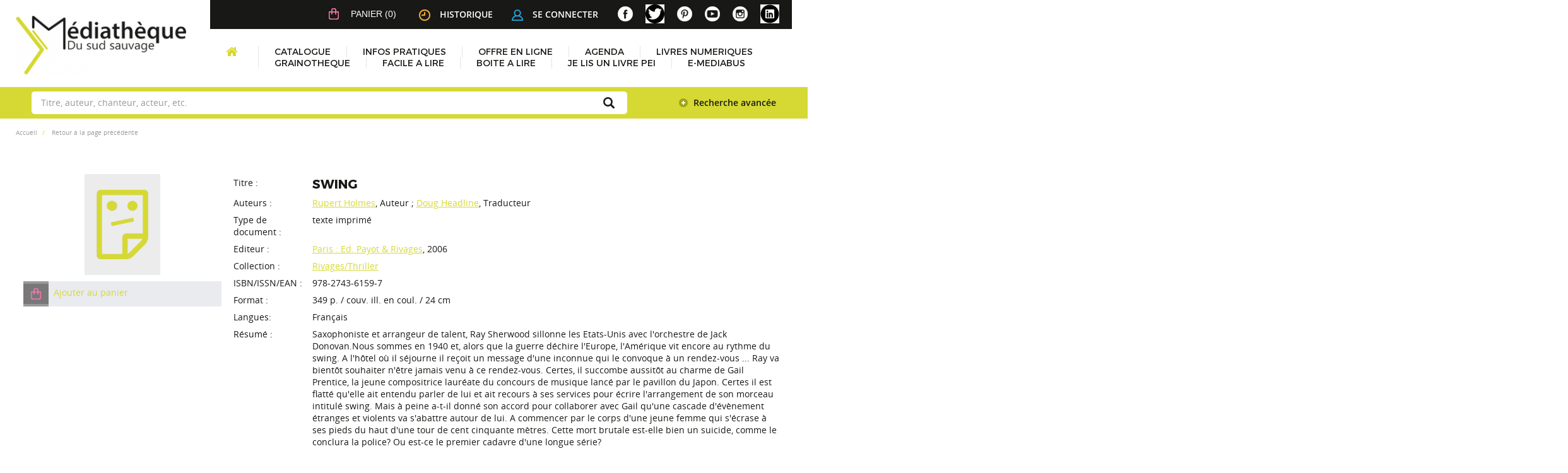

--- FILE ---
content_type: text/html; charset=utf-8
request_url: https://mediatheque.saintjoseph.re/cart_info.php
body_size: 391
content:
<html>
<head>
<meta name="robots" content="noindex, nofollow">
</head>
<body id='cart_info_body' class="cart_info_body">
<span id='cart_info_iframe_content' class='basket_is_not_empty'>
<script type='text/javascript'>
		var msg_notice_title_basket = 'Ajouter à votre panier';
		var msg_record_display_add_to_cart = 'Ajouter au panier';
		var msg_notice_title_basket_exist = 'Notice ajoutée';
		var msg_notice_basket_remove = 'Retirer de votre panier';
		</script><script type='text/javascript' src='./includes/javascript/cart.js'></script><link rel="stylesheet" href="./styles/st_joseph/st_joseph.css?1649410190" />
<span class='img_basket'><a href='index.php?lvl=show_cart' onClick="parent.document.location='index.php?lvl=show_cart'; return false;"><img src='./styles/st_joseph/images/basket_small_20x20.png' style='vertical-align:center; border:0px'/></a></span>&nbsp;<span>Panier (0)</span></span>
<script>document.getElementById('cart_info_iframe_content').setAttribute('class', 'basket_is_empty');</script></body>
</html>
